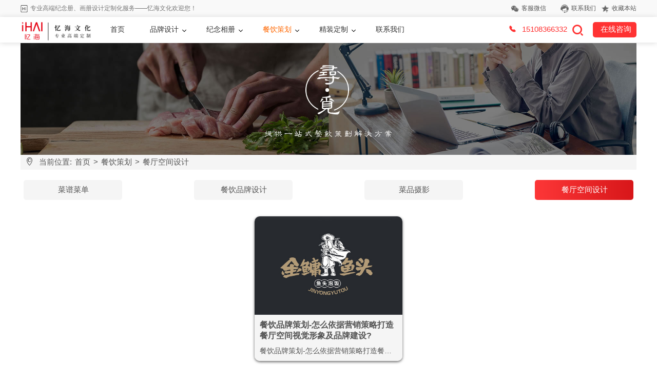

--- FILE ---
content_type: text/html
request_url: https://www.yihaii.com/canting/
body_size: 4529
content:
<!DOCTYPE html>
<html lang="zh-cn">

<head>
    <title>餐饮品牌策划-怎么依据营销策略打造餐厅空间视觉形象及品牌建设?-昆明餐饮VI设计公司</title>
    <meta name="description" content="在我们熟知的餐饮做法中,日积月累的潜在影响,当我们听到某种菜品时,很容易会想到一个地方,比如火锅之于川渝,豆捞之于澳门,烩面之于河南除了菜系特色,或许这也是一种地.">
    <meta name="keywords" content="餐饮vi设计,餐饮品牌策划">
    <meta charset="UTF-8">
    <meta name="viewport" content="width=device-width, initial-scale=1.0">
    <link rel="stylesheet" href="https://www.yihaii.com/skin/css/base.css">
    <link rel="stylesheet" href="https://www.yihaii.com/skin/css/list.css">
    <link rel="stylesheet" href="https://www.yihaii.com/skin/css/m.css">
    <link rel="stylesheet" type="text/css" href="https://www.yihaii.com/skin/fonts/iconfont.css" />
    <script src="https://www.yihaii.com/skin/js/jquery-3.5.1.min.js"></script>
</head>

<body>
    <h1 style="display: none;">餐饮品牌策划-怎么依据营销策略打造餐厅空间视觉形象及品牌建设?-昆明餐饮VI设计公司</h1>
    <div class="header_top">
    <div class="main">
        <div class="header_top_title f-l">
            <h6>专业高端纪念册、画册设计定制化服务——忆海文化欢迎您！</h6>
        </div>
        <div class="header_top_right f-r">
            <ul>
                <li class="weixin"><a href="javascript:">客服微信</a>
                    <div class="weixin_img"> <img src="https://www.yihaii.com/skin/images/weixin.jpg"
                            alt="忆海文化微信客服"></div>
                </li>
                <li class="kefu"><a href="https://www.yihaii.com/lianxiwomen/"
                        target="_blank">联系我们</a></li>
                <li class="shoucang"><a href="javascript:" onclick="addFavorite()">收藏本站</a></li>
            </ul>
        </div>
        <div class="clear"></div>
    </div>
</div>
<div class="clear"></div>
<header class="head">
    <div class="main">
        <a href="https://www.yihaii.com" class="logo f-l">
            <img src="https://www.yihaii.com/skin/images/logo.png" alt="公司企业宣传画册设计印刷-毕业聚会纪念相册制作-忆海文化">
        </a>
        <nav>
            <ul class="f-l" id="starlist">
                                <li><a href="https://www.yihaii.com">首页</a></li>
                                <li class="menu"><a href="https://www.yihaii.com/pingpaisheji/" class="">品牌设计</a>
                                        <ul class="sub">
                        <div class="sub-list main">
                                                        <li><a href="https://www.yihaii.com/xuanchuanhuace/">
                                    <img src="/style/images/nicon_hx.jpg" alt="画册+宣传册">
                                    <p>画册+宣传册</p>
                                </a></li>
                                                        <li><a href="https://www.yihaii.com/hardcoverbrochure/">
                                    <img src="/style/images/nicon_jzxc.jpg" alt="精装宣传册">
                                    <p>精装宣传册</p>
                                </a></li>
                                                        <li><a href="https://www.yihaii.com/vi/">
                                    <img src="/style/images/nicon_vl.jpg" alt="VI+LOGO">
                                    <p>VI+LOGO</p>
                                </a></li>
                                                        <li><a href="https://www.yihaii.com/qikanzazhi/">
                                    <img src="/style/images/nicon_qk.jpg" alt="期刊杂志">
                                    <p>期刊杂志</p>
                                </a></li>
                                                        <li><a href="https://www.yihaii.com/baozhuang/">
                                    <img src="/style/images/nicon_bz.jpg" alt="包装设计">
                                    <p>包装设计</p>
                                </a></li>
                                                        <li><a href="https://www.yihaii.com/wuliao/">
                                    <img src="/style/images/nicon_xc.jpg" alt="宣传物料">
                                    <p>宣传物料</p>
                                </a></li>
                                                    </div>
                    </ul>
                    <span></span>
                                    </li>
                                <li class="menu"><a href="https://www.yihaii.com/jiniance/" class="">纪念相册</a>
                                        <ul class="sub">
                        <div class="sub-list main">
                                                        <li><a href="https://www.yihaii.com/qiyejiniance/">
                                    <img src="/style/images/nicon_qy.jpg" alt="企业纪念册">
                                    <p>企业纪念册</p>
                                </a></li>
                                                        <li><a href="https://www.yihaii.com/juhuijiniance/">
                                    <img src="/style/images/nicon_jh.jpg" alt="聚会纪念册">
                                    <p>聚会纪念册</p>
                                </a></li>
                                                        <li><a href="https://www.yihaii.com/biyejiniance/">
                                    <img src="/style/images/nicon_by.jpg" alt="毕业纪念册">
                                    <p>毕业纪念册</p>
                                </a></li>
                                                        <li><a href="https://www.yihaii.com/gongzuojininace/">
                                    <img src="/style/images/nicon_gz.jpg" alt="工作|退休相册">
                                    <p>工作|退休相册</p>
                                </a></li>
                                                        <li><a href="https://www.yihaii.com/qitahuace/">
                                    <img src="/style/images/nicon_j t.jpg" alt="个人相册">
                                    <p>个人相册</p>
                                </a></li>
                                                    </div>
                    </ul>
                    <span></span>
                                    </li>
                                <li class="menu"><a href="https://www.yihaii.com/canying/" class="active">餐饮策划</a>
                                        <ul class="sub">
                        <div class="sub-list main">
                                                        <li><a href="https://www.yihaii.com/caipucaidan/">
                                    <img src="/style/images/nicon_cp.jpg" alt="菜谱菜单">
                                    <p>菜谱菜单</p>
                                </a></li>
                                                        <li><a href="https://www.yihaii.com/canyingpingpai/">
                                    <img src="/style/images/nicon_cy.jpg" alt="餐饮品牌设计">
                                    <p>餐饮品牌设计</p>
                                </a></li>
                                                        <li><a href="https://www.yihaii.com/caipinsheying/">
                                    <img src="/style/images/nicon_cpu.jpg" alt="菜品摄影">
                                    <p>菜品摄影</p>
                                </a></li>
                                                        <li><a href="https://www.yihaii.com/canting/">
                                    <img src="/style/images/nicon_ct.jpg" alt="餐厅空间设计">
                                    <p>餐厅空间设计</p>
                                </a></li>
                                                    </div>
                    </ul>
                    <span></span>
                                    </li>
                                <li class="menu"><a href="https://www.yihaii.com/jingzhuangdingzhi/" class="">精装定制</a>
                                        <ul class="sub">
                        <div class="sub-list main">
                                                        <li><a href="https://www.yihaii.com/jiapu/">
                                    <img src="/style/images/nicon_jp.jpg" alt="家谱族谱">
                                    <p>家谱族谱</p>
                                </a></li>
                                                        <li><a href="https://www.yihaii.com/jiyouce/">
                                    <img src="/style/images/nicon_yc.jpg" alt="纪念邮册">
                                    <p>纪念邮册</p>
                                </a></li>
                                                        <li><a href="https://www.yihaii.com/jingzhuangkashu/">
                                    <img src="/style/images/nicon_gp.jpg" alt="光盘盒">
                                    <p>光盘盒</p>
                                </a></li>
                                                        <li><a href="https://www.yihaii.com/loushu/">
                                    <img src="/style/images/nicon_ls.jpg" alt="高端楼书">
                                    <p>高端楼书</p>
                                </a></li>
                                                        <li><a href="https://www.yihaii.com/shagnwudingzhi/">
                                    <img src="/style/images/nicon_sw.jpg" alt="商务定制">
                                    <p>商务定制</p>
                                </a></li>
                                                    </div>
                    </ul>
                    <span></span>
                                    </li>
                                <li>
                    <a href="https://www.yihaii.com/lianxiwomen/">联系我们</a>
                </li>
                            </ul>
        </nav>
        <div class="contact f-r">
            <div class="tel"><i class="iconfont icon-telephone"></i>15108366332</div>
            <a href="javascript:" class="search-but iconfont icon-sousuo" title="搜索"></a>
            <a rel="nofollow" target="_blank" href="https://work.weixin.qq.com/kfid/kfc5c977fa4795edf98" class="hbut">在线咨询</a>
            <div class="head-search">
                                <div class="main">
                    <a href="javascript:" class="search-gb iconfont icon-guanbi" title="关闭"></a>
                    <form method="get" action="/index.php?m=home&c=Search&a=lists">
                        <input type="hidden" name="m" value="home" /><input type="hidden" name="c" value="Search" /><input type="hidden" name="a" value="lists" /><input type="hidden" name="method" value="1" />                        <div class="navbar-search">
                            <input type="text" name="keywords" autocomplete="off" placeholder="请输入关键字"
                                class="navbar-search-input">
                            <input type="submit" value="搜索" class="">
                        </div>
                        <p><b>热门搜索:</b>
                            <a href="https://www.yihaii.com/qiyejiniance/">企业纪念册制作</a> <a href="https://www.yihaii.com/gongzuojininace/">领导退休相册定制</a> <a href="https://www.yihaii.com/xuanchuanhuace/">企业宣传画册设计</a>                             <a href="/index.php?m=home&c=Search&a=lists&method=1&keywords=聚会相册">聚会相册</a>
                            <a href="/index.php?m=home&c=Search&a=lists&method=1&keywords=家谱族谱">家谱族谱</a>
                        </p>
                    </form>
                </div>
                            </div>
        </div>
        <h2 id="mnavh" class="open"><span class="navicon"></span></h2>
    </div>
</header>
    <div class="list-banner">
        <div class="main">
            <img src="/style/images/colbanner/canyin.jpg" alt="餐饮品牌策划-怎么依据营销策略打造餐厅空间视觉形象及品牌建设?-昆明餐饮VI设计公司" class="list-bannerpc">
            <img src="/style/images/colbanner/list_canyinm.jpg"
                alt="餐饮品牌策划-怎么依据营销策略打造餐厅空间视觉形象及品牌建设?-昆明餐饮VI设计公司" class="list-bannerm">
        </div>
    </div>
    <div class="bread main">
        <i class="iconfont icon-weizhi"></i>当前位置:
         <a href='https://www.yihaii.com/' class=' '>首页</a> &gt; <a href='https://www.yihaii.com/canying/' class=' '>餐饮策划</a> &gt; <a href='https://www.yihaii.com/canting/'>餐厅空间设计</a>    </div>
    <div class="list-nav">
        <ul class="main">
                        <li class=""><a href="https://www.yihaii.com/caipucaidan/" target="_self"
                    class="list-navc">菜谱菜单</a></li>
                        <li class=""><a href="https://www.yihaii.com/canyingpingpai/" target="_self"
                    class="list-navc">餐饮品牌设计</a></li>
                        <li class=""><a href="https://www.yihaii.com/caipinsheying/" target="_self"
                    class="list-navc">菜品摄影</a></li>
                        <li class="active"><a href="https://www.yihaii.com/canting/" target="_self"
                    class="list-navc">餐厅空间设计</a></li>
                    </ul>
    </div>
    <div class="clear"></div>
    <div class="column top">
        <div class="main">
            <ul class="content">
                                <li>
                    <a href="https://www.yihaii.com/canting/534.html">
                        <i><img src="https://www.yihaii.com/uploads/allimg/vi/18.jpg" alt="餐饮品牌策划-怎么依据营销策略打造餐厅空间视"></i>
                    </a>
                    <div class="text p-bg">
                        <a href="https://www.yihaii.com/canting/534.html">
                            <p>餐饮品牌策划-怎么依据营销策略打造餐厅空间视觉形象及品牌建设?</p>
                        </a>
                        <a href="https://www.yihaii.com/canting/534.html">
                            <h2>餐饮品牌策划-怎么依据营销策略打造餐厅空间视</h2>
                        </a>
                    </div>
                </li>
                            </ul>
        </div>
    </div>
    <div class="pagelist main">
         共<strong>1</strong>页 <strong>1</strong>条    </div>
    <footer>
    <div class="f-service">
        <ul class="main">
            <li>
                <i class="iconfont icon-kefu"></i>
                <p>专人客服</p>
            </li>
            <li>
                <i class="iconfont icon-sheji"></i>
                <p>切图文案策划</p>
            </li>
            <li>
                <i class="iconfont icon-shejishijianzhushi"></i>
                <p>一对一针对性设计</p>
            </li>
            <li>
                <i class="iconfont icon-zhuangdingmdpi"></i>
                <p>多种装订方式装订</p>
            </li>
            <li>
                <i class="iconfont icon-shunfengbaoyou"></i>
                <p>全国包邮</p>
            </li>
        </ul>
    </div>
    <div class="f-container">
        <ul class="f-content main">
            <li class="f-nav w7">
                                <dl>
                    <dt><a href="https://www.yihaii.com/pingpaisheji/">品牌设计</a></dt>
                                        <dd>
                                                <a href="https://www.yihaii.com/xuanchuanhuace/">画册+宣传册</a>
                                                <a href="https://www.yihaii.com/hardcoverbrochure/">精装宣传册</a>
                                                <a href="https://www.yihaii.com/vi/">VI+LOGO</a>
                                                <a href="https://www.yihaii.com/qikanzazhi/">期刊杂志</a>
                                                <a href="https://www.yihaii.com/baozhuang/">包装设计</a>
                                            </dd>
                                    </dl>
                                <dl>
                    <dt><a href="https://www.yihaii.com/jiniance/">纪念相册</a></dt>
                                        <dd>
                                                <a href="https://www.yihaii.com/qiyejiniance/">企业纪念册</a>
                                                <a href="https://www.yihaii.com/juhuijiniance/">聚会纪念册</a>
                                                <a href="https://www.yihaii.com/biyejiniance/">毕业纪念册</a>
                                                <a href="https://www.yihaii.com/gongzuojininace/">工作|退休相册</a>
                                                <a href="https://www.yihaii.com/qitahuace/">个人相册</a>
                                            </dd>
                                    </dl>
                                <dl>
                    <dt><a href="https://www.yihaii.com/canying/">餐饮策划</a></dt>
                                        <dd>
                                                <a href="https://www.yihaii.com/caipucaidan/">菜谱菜单</a>
                                                <a href="https://www.yihaii.com/canyingpingpai/">餐饮品牌设计</a>
                                                <a href="https://www.yihaii.com/caipinsheying/">菜品摄影</a>
                                                <a href="https://www.yihaii.com/canting/">餐厅空间设计</a>
                                            </dd>
                                    </dl>
                                <dl>
                    <dt><a href="https://www.yihaii.com/jingzhuangdingzhi/">精装定制</a></dt>
                                        <dd>
                                                <a href="https://www.yihaii.com/jiapu/">家谱族谱</a>
                                                <a href="https://www.yihaii.com/jiyouce/">纪念邮册</a>
                                                <a href="https://www.yihaii.com/jingzhuangkashu/">光盘盒</a>
                                                <a href="https://www.yihaii.com/loushu/">高端楼书</a>
                                                <a href="https://www.yihaii.com/shagnwudingzhi/">商务定制</a>
                                            </dd>
                                    </dl>
                            </li>
            <li class="f-contact w2">
                <div class="contact-info">
                    <p><i class="iconfont icon-dianhua-yuankuang"></i><span>15108366332</span></p>
                    <p><i class="iconfont icon-QQ-circle-fill"></i><span>936618097</span></p>
                </div>
                <div class="clear"></div>
                <a rel="nofollow" href="https://work.weixin.qq.com/kfid/kfc5c977fa4795edf98" class="lianxi">在线联系</a>
            </li>
            <li class="f-weixin w1">
                <img src="https://www.yihaii.com/skin/images/weixin.jpg" alt="忆海文化纪念册相册制作公司客服微信">
                <div class="clear"></div>
                <p>微信客服</p>
            </li>
        </ul>
        <div class="site-info main" style="border: 0;">
            <p>
                                <a href="https://www.yihaii.com/yihaizixun/" target="_blank"><span>忆海资讯</span></a>
                                <a href="https://www.yihaii.com/news_gongsi/" title="企业纪念册" target="_blank">
                    <span>企业纪念册</span>
                </a>
                                <a href="https://www.yihaii.com/newsleader/" title="工作退休相册" target="_blank">
                    <span>工作退休相册</span>
                </a>
                                <a href="https://www.yihaii.com/news_huace/" title="画册宣传册" target="_blank">
                    <span>画册宣传册</span>
                </a>
                                <a href="https://www.yihaii.com/news_juhui/" title="战友同学聚会纪念册" target="_blank">
                    <span>战友同学聚会纪念册</span>
                </a>
                                <a href="https://www.yihaii.com/news_biye/" title="毕业纪念册" target="_blank">
                    <span>毕业纪念册</span>
                </a>
                                <a href="https://www.yihaii.com/news_jiapu/" title="家谱族谱" target="_blank">
                    <span>家谱族谱</span>
                </a>
                                <a href="https://www.yihaii.com/news_geren/" title="个人家庭相册" target="_blank">
                    <span>个人家庭相册</span>
                </a>
                            </p>
        </div>
        <div class="site-info main">
            <p>
                <a href="https://www.yihaii.com"><span>首页</span></a>
                                <a href="https://www.yihaii.com/lianxiwomen/" target="_blank"><span>联系我们</span></a>
                                <a href="https://www.yihaii.com/sitemap.xml" target="_blank"><span>站点地图</span></a>
                <a href="https://www.yihaii.com/sitemap.html" target="_blank"><span>网站地图</span></a>
                <a rel="nofollow" href="https://beian.miit.gov.cn/" target="_blank"><span>滇ICP备15007489号</span></a>
                <span>Copyright © 2010-2024 昆明忆海文化产业有限公司 版权所有</span>
                <span class="none">云南省昆明市五华区茭菱路1299号环球时代9楼907室</span>
            </p>
        </div>
    </div>
    <div class="part-title" id="zxkefu">
        <div class="box">
            <div class="sub-tit1">忆海文化</div>
            <div class="sub-tit2">一站式定制服务</div>
            <div class="btxt">
                <div class="line"></div>
                <div class="tit">1V1免费咨询</div>
                <div class="line"></div>
            </div>
            <a target="_blank" rel="nofollow" href="https://work.weixin.qq.com/kfid/kfc5c977fa4795edf98">
                <div class="submit-input-z qr_z">在线联系</div>
            </a>
            <div class="weixin"></div>
            <div class="tel"></div>
            <a target="_blank" rel="nofollow" href="javascript:" title="936618097">
                <div class="qq"></div>
            </a>
            <a href="javascript:" id="top">
                <div class="yb_top"></div>
            </a>
        </div>
    </div>
</footer>
<!-- BAIDU 
<script>
var _hmt = _hmt || [];
(function() {
  var hm = document.createElement("script");
  hm.src = "https://hm.baidu.com/hm.js?90ae2704c9f5199f380610b183e9dfeb";
  var s = document.getElementsByTagName("script")[0]; 
  s.parentNode.insertBefore(hm, s);
})();
</script>
-->

    <script src="https://www.yihaii.com/skin/js/communal.js"></script>
</body>

</html>

--- FILE ---
content_type: text/css
request_url: https://www.yihaii.com/skin/css/base.css
body_size: 3638
content:
* {
    padding: 0;
    margin: 0;
}
body,h1,h2,h3,h4,h5,h6,hr,p,blockquote,dl,dt,dd,ul,ol,li,pre,form,fieldset,legend,button,input,textarea,th,td {
    margin: 0;
    padding: 0;
}
body,button,input,select,textarea {font: 14px/1.5tahoma, arial, \5b8b\4f53;
}
body {color: #555555; font: 15px "Microsoft YaHei", Arial, Helvetica, sans-serif;}
h1,h2,h3,h4,h5,h6 {
    font-size: 100%;
}
address,cite,dfn,em,var {
    font-style: normal;
}
code,kbd,pre,samp {
    font-family: couriernew, courier, monospace;
}
small {
    font-size: 12px;
}
ul,ol,li{
    list-style: none;
}
a {
    text-decoration: none;
    color: #555555;
}
a:hover {
color: #ff6700;
text-decoration: none;
}
sup {
vertical-align: text-top;
}
sub {
vertical-align: text-bottom;
}
legend {
color: #000;
}
fieldset,img {
border: 0;
}
button,input,select,textarea {
font-size: 100%;
border: 0;
outline:none;
}
button{
cursor:pointer;
}
table {
border-collapse: collapse;
border-spacing: 0;
}
/* 公共 */
.main {
    width: 1400px;
    margin: 0 auto;
}
.clear {
    clear: both;
}
.f-l {
    float: left;
}
.f-r {
    float: right;
}
.float-l{
    float: left;
}
.float-r{
    float: right;
}
/* head-top */
.header_top {
    height: 33px;
    line-height: 33px;
    background: #f9f9f9;
}
.header_top_title h6 {
    font-weight: normal;
    font-size: 12px;
    color: #777;
    background: url(../images/hi.png) left no-repeat;
    padding-left: 19px;
}
.header_top_right ul:after {
    display: block;
    content: "";
    clear: both;
}
.header_top_right li {
    margin-left: 10px;
    float: left;
    padding-left: 21px;
    background-size: 16px;
    background-repeat: no-repeat;
    background-position: left center;
}
.header_top_right li.weixin {
    background-image: url(../images/weixinico.png);
}
.header_top_right li.kefu {
    background-image: url(../images/kefu.png);
}
.header_top_right li.shoucang {
    background-image: url(../images/shoucang.png);
}
.header_top_right li.shoucang a {
    background: none;
    padding-right: 0px;
}
.header_top_right li a {
    display: block;
    font-size: 12px;
    background: url(../images/down.png) no-repeat right center;
    background-size: 12px;
    padding-right: 18px;
}
.header_top_right li.kefu a {
    background: none;
    padding-right: 0px;
}
.header_top_right li.weixin {
    position: relative;
}
.header_top_right li.weixin .weixin_img {
    width: 70px;
    height: 70px;
    position: absolute;
    top: 34px;
    left: 0px;
    z-index: 9;
    display: none;
    background: #fff;
    box-shadow: 0 0 5px #888;
}
.header_top_right li.weixin .weixin_img p {
    font-size: 12px;
    text-align: center;
}
.header_top_right li.weixin:hover .weixin_img {
    display: block;
}
.header_top_right li.weixin .weixin_img img {
    width: 100%;
}
/* head */
.head {
    position: relative;
    height: 50px;
    background: #fff;
    box-shadow: 0 1px 10px rgb(0 0 0 / 14%);
}
.head-fixed {
    background: #fff;
    position: fixed;
    z-index: 99;
    width: 100%;
    top: 0;
}
.head a.logo {
    display: block;
    width: 150px;
    margin-top: 5px;
}
.head a.logo img {
    width: 100%;
}
/*nav*/
nav {
    position: relative;
}
#starlist .active a {
    color: #fff;
}
#starlist li {
    position: relative;
    display: inline-block;
    font-size: 14px;
    text-align: center;
    margin-left: 5px;
}
#starlist li::before {
    content: "";
    width: 0;
    height: 4px;
    background: #ff6700;
    position: absolute;
    bottom: 0px;
    left: 50%;
    transition: all 0.8s;
}
#starlist li:hover::before {
    left: 0;
    width: 100%;
}
#starlist li .sub li::before {
    display: none;
}
#starlist li a {
    display: block;
    color: #333;
    padding: 16px 20px;
}
#starlist li.menu a {
    padding: 16px 25px 16px 20px;
}
#starlist li a.active {
    color: #ff6700;
}
#starlist li a:hover,
#starlist #selected,
.selected > a,
#starlist li:hover {
    color: #fff;
}
#starlist li:hover a {
    color: #ff6700;
}
#starlist li:hover #starlist ul.sub li a:hover {
    text-decoration: none;
    color: #333;
}
#starlist ul .active {
    color: #191a20;
}
#starlist ul.sub {
    position: fixed;
    background: #fff;
    border-radius: 0 0 5px 5px;
    overflow: hidden;
    z-index: 9;
    width: 100%;
    line-height: 35px;
    opacity: 0;
    transition: all 0.5s;
    box-shadow: 0px 5px 9px 1px rgba(144, 161, 180, 0.2);
}
#starlist ul.sub2{
    position: absolute;
}
#starlist ul.sub li {
    font-size: 15px;
    transition: all 0.5s;
    margin-left: 0;
    padding: 10px;
}
#starlist ul.sub li svg {
    left: 5px;
}
#starlist ul.sub li a {
    padding: 0;
    display: none;
    width: 100%;
    text-align: center;
    color: #333;
}
#starlist ul.sub li a:hover {
    color: #ff6700;
}
#starlist ul.sub li:last-child a {
    border: none;
}
#starlist li:hover ul.sub {
    opacity: 1;
    top: 83px;
    left: 0;
}
.head-fixed #starlist li:hover ul.sub{
    top:50px;
    border-top: 1px solid #ff6700;
}
#starlist li:hover ul.sub li a {
    display: block;
}
#starlist li:hover ul.sub:after,
#starlist ul.sub li:after,
#starlist ul.sub li a:after {
    display: none;
}
.sub-list{
    display: flex;
    flex-direction: row;
    flex-wrap: nowrap;
    justify-content: flex-start;
}
.menu:after {
    content: "";
    position: absolute;
    right: 10px;
    top: 46%;
    background: url(../images/jt.png) no-repeat;
    width: 8px;
    height: 8px;
    background-size: 8px;
    transition: all 0.5s ease;
}
.menu:hover:after {
    transform: rotate(180deg);
}
#mnavh { display: none; width: 40px; height: 40px; text-align: center; }
.navicon {
    display: block;
    position: relative;
    width: 27px;
    height: 2px;
    background-color: #ff6700;
    margin-top: 20px;
    float: left;
}
.navicon:before,
.navicon:after {
    content: "";
    display: block;
    width: 27px;
    height: 2px;
    position: absolute;
    background: #ff6700;
    -webkit-transition-property: margin, -webkit-transform;
    transition-property: margin, -webkit-transform;
    transition-property: margin, transform;
    transition-property: margin, transform, -webkit-transform;
    -webkit-transition-duration: 300ms;
    transition-duration: 300ms;
}
.navicon:before {
    margin-top: -8px;
}
.navicon:after {
    margin-top: 8px;
}
.open .navicon {
    background: none;
}
.open .navicon:before {
    margin-top: 0;
    -webkit-transform: rotate(45deg);
    transform: rotate(45deg);
}
.open .navicon:after {
    margin-top: 0;
    -webkit-transform: rotate(-45deg);
    transform: rotate(-45deg);
}
.open .navicon:before,
.open .navicon:after {
    content: "";
    display: block;
    width: 28px;
    height: 2px;
    position: absolute;
    background: #727171;
}
.head .contact .search-but{
    display: block;
    width: 30px;
    height: 30px;
    margin: 10px 5px 0 5px;
    font-size: 32px;
    color: #f33;
}
.head .contact {
    display: flex;
    flex-direction: row;
    flex-wrap: nowrap;
    position: relative;
}
.head-search{
    display: none;
    position: fixed;
    top: 84px;
    z-index: 9;
    width: 100%;
    left: 0;
    background: rgba(0, 2, 2, 0.75);
}
.head-search .main{
    position: relative;
}
.head-search .search-gb{
    position: absolute;
    top: 5px;
    right: 50px;
    display: block;
    width: 30px;
    height: 30px;
    font-size: 32px;
    color: #ff5700;
}
.head-fixed .head-search{
    top: 50px;
}
.head-search form{
    text-align: center;
    padding: 20px 0;
}
.head-search form .navbar-search{
    border-radius: 5px;
    width: 350px;
    margin: 0 auto;
    display: flex;
    justify-content: space-between;
    background: #fff;
}
.navbar-search input{
    padding: 5px 0;
    background: 0;
    border: 0;
}
.navbar-search input[type="text"] {
    height: 30px;
    margin-left: 10px;
}
.navbar-search input[type="submit"]{
    background: #ff6700;
    color: #fff;
    padding: 0 15px;
    border-radius: 0 5px 5px 0;
    cursor:pointer;
}
.navbar-search input[type="submit"]:hover{
    background: #f33;
    cursor:pointer;
}
.head-search form p {
    color: #fff;
    margin-top: 10px;
}
.head-search form p a{
    color:#d5d5d5;
    margin: 0 5px;
}
.head-search form p a:hover{
    color: #ff6700;
}
.head .contact .tel {
    color: #f33;
    margin-top: 15px;
}
.head .contact i {
    margin-right: 10px;
}
.head .contact .hbut {
    display: block;
    padding: 5px 10px 5px 15px;
    background: #f33;
    border-radius: 5px;
    text-align: center;
    margin-top: 10px;
    margin-left: 10px;
    color: #fff;
}
.head .contact .hbut:hover {
    background: #ff6700;
}
/* footer */
.f-service{
    padding: 10px 0;
}
.f-service ul{
    display: flex;
    justify-content: space-around;
}
.f-service ul li{
    width: 16%;
    text-align: center;
}
.f-service ul li i{
    font-size: 32px;
    line-height: 48px;
    width: 48px;
    height: 48px;
}
.f-service ul li:hover{cursor: pointer;}
.f-service ul li:hover i {color: #ff6700;}
.f-container{
    border-top: 2px solid #ff6700;
    background: #373d41;
}
.f-content{
    padding: 10px 0;
    display: flex;
    justify-content: space-between;
    overflow: hidden;
}
.f-content .w7{width: 60%;}
.f-content .w2{width: 20%;}
.f-content .w1{width: 120px;}
.f-nav dl a{color:#d7d8d9}
.f-nav dl a:hover{color:#ff6700}
.f-nav {
    display: flex;
    flex-direction: row;
    justify-content: space-between;
    flex-wrap: nowrap;
}
.f-nav dl dt, .f-nav dl dd, .f-nav dl dt a, .f-nav dl dd a{
    float: left;
    display: block;
    width: 100%;
}
.f-nav dl{
    padding-right: 20px;
}
.f-nav dl dt{
    margin-bottom: 15px;
    font-size: 16px;
    font-weight: normal;
}
.f-nav dl dd{
    border-right: 1px solid #4b5054;
}
.f-nav dl dd a{
    margin-bottom: 6px;
    font-size: 12px;
}
.f-contact{
    position: relative;
}
.f-contact .contact-info{
    width: auto;
    padding: 5px 20%;
    overflow: hidden;
    display: flex;
    flex-direction: column;
}
.f-contact p{
    padding-top: 5px;
    font: 20px/36px Arial;
    color: #9b9ea0;
}
.f-contact p i{
    font-size: 30px;
    line-height: 25px;
    margin-right: 10px;
}
.f-contact p span{
    line-height: 36px;
}
.f-contact p i.icon-dianhua-yuankuang{
    color: #ff6700;
}
.f-contact p i.icon-QQ-circle-fill{
    color:#2da6f6;
}
.f-contact a.lianxi {
    display: block;
    width: 120px;
    height: 30px;
    text-align: center;
    line-height: 30px;
    color: #fff;
    margin:5px auto;
    border:1px #ff7310 solid;
    border-radius: 5px;
}
.f-contact a.lianxi:hover {
    background: #ff7310;
}
.f-weixin{
    margin: auto 0;
    color: #d7d8d9;
}
.f-weixin img{
    width: 120px;
    height: 120px;
    float: right;
}
.f-weixin p{
    margin-top: 5px;
    text-align: center;
}
.site-info{
    padding: 5px 0;
    border-top: 1px solid #4b5054;
    text-align: center;
}
.site-info p{
    font-size: 12px;
    color: #666;
}
.site-info a{
    color: #d7d8d9;
}
.site-info span {
    margin: 0 5px;
    padding-right: 10px;
    border-right: 1px solid #4b5054;
}
.site-info span.dnone{border-right: 0;}
/* 底部手机样式 */
.phone-d{display: none;}
/* 客服 */
.part-title {
  position: fixed;
  display: none;
  top: 35%;
  right: 1%;
  z-index: 99;
  width: 160px;
  height: 400px;
}
.part-title .box {
  width: 100%;
  height: 100%;
  background: #fff;
  border-radius: 10px;
  text-align: center;
  padding: 10px;
  box-sizing: border-box;
  box-shadow: 0px 0px 12px 0px rgba(79, 79, 79, 0.3);
}
.part-title .box .weixin {
  height: 100px;
  width: 100px;
  overflow: hidden;
  margin: 0 auto;
  background: url(../images/weixin.jpg);
  background-size: 100%;
}
.part-title .box .tel {
  width: 100%;
  height: 50px;
  margin-top: 10px;
  background: url(../images/kf-tel.jpg) no-repeat;
  background-size: 100%;
  overflow: hidden;
}
.part-title .box .qq {
  width: 100%;
  height: 30px;
  margin-top: 10px;
  background: url(../images/kf-qq.jpg) no-repeat;
  background-size: 100%;
  overflow: hidden;
}
.part-title .box .yb_top {
  width: 100%;
  height: 100px;
  background: url(../images/kf-ding.jpg) no-repeat;
  background-size: 100%;
}
.part-title .sub-tit1 {
  font-size: 16px;
  color: #3c3c3c;
}
.part-title .sub-tit2 {
  font-size: 16px;
  color: #3c3c3c;
  padding-bottom: 14px;
  border-bottom: 1px solid #f0f0f0;
}
.part-title .btxt {
  display: flex;
  justify-content: center;
  align-items: center;
  margin-top: 6px;
  margin-bottom: 6px;
}
.part-title .btxt .tit {
  font-size: 22px;
  line-height: 26px;
  font-weight: bold;
  color: #565656;
  margin: 0 12px;
}
.part-title .input_box {
  background: #e9e9e9;
  width: 100%;
  height: 28px;
  line-height: 28px;
  border-radius: 10px;
  margin-top: 5px;
}
.part-title .input_box p {
  width: 30%;
  float: left;
  font-size: 14px;
  text-align: center;
  color: #323232;
}
.part-title .input_box input {
  color: #323232;
  float: left;
  width: 90%;
  border: none;
  background: none;
  font-size: 12px;
  padding: 0;
  height: 28px;
  line-height: 28px;
  margin: 0 5%;
  text-align: center;
}
.part-title .qr_z {
  color: #fff;
  height: 30px;
  line-height: 30px;
  width: 100%;
  border: none;
  text-align: center;
  font-size: 16px;
  background: -moz-linear-gradient(to right, #fc3637 0%, #d71619 100%);
  background: -webkit-linear-gradient(to right, #fc3637 0%, #d71619 100%);
  background: -o-linear-gradient(to right, #fc3637 0%, #d71619 100%);
  background: -ms-linear-gradient(to right, #fc3637 0%, #d71619 100%);
  background: linear-gradient(to right, #fc3637 0%, #d71619 100%);
  border-radius: 10px;
  margin-top: 5px;
  cursor: pointer;
}
.part-title .btxt {
  display: flex;
  justify-content: center;
  align-items: center;
  margin-top: 6px;
}
.part-title .btxt .tit {
  font-size: 16px;
  line-height: 26px;
  font-weight: bold;
  color: #565656;
  margin: 0 5px;
}
.part-title .btxt .tit_h1 {
  font-size: 16px;
  line-height: 14px;
  color: #646464;
  margin: 0 12px;
  height: 16px;
  display: flex;
  justify-content: center;
  align-items: center;
}
.part-title .btxt .tit_h1 .logo_p_span {
  width: 20px;
  color: #e41e24;
  display: inline-block;
  height: 22px;
  line-height: 22px;
  overflow: hidden;
  font-size: 18px;
  font-weight: bold;
  margin: 0 6px;
}


--- FILE ---
content_type: text/css
request_url: https://www.yihaii.com/skin/css/list.css
body_size: 4107
content:
/* 全局修改 */
.f-service{background: #f5f5f5;}
/* list */
.list-banner{
    position: relative;
}
.list-banner img {
    display: block;
    width: 100%;
    height: 100%;
}
.list-banner img.list-bannerm{display: none;}
.bread{
    padding: 5px 0;
    background: #f5f5f5;
}
.bread i{font-size:0 10px; margin: 0 10px;}
.bread a {margin:0 2px;}
.list-nav{
    position: relative;
    margin: 20px 0;
}
.list-nav ul{
    display: flex;
    justify-content: space-between;
}
.list-nav ul li{
    width: 16%;
    margin: 0 0.5%;
    background: #f5f5f5;
    text-align: center;
    border-radius: 5px;
}
.list-nav ul li a{
    display: block;
    width: 100%;
    padding: 10px 0.5%;
}
.list-nav ul li:hover{
    background: linear-gradient(to right, #fc3637 0%, #d71619 100%);
}
.list-nav ul li:hover a{
    color: #fff;
}
.list-nav ul li.active{
    background: linear-gradient(to right, #fc3637 0%, #d71619 100%);
}
.list-nav ul li.active a{color: #fff;}
.list-nav ul li.menu{
    position: relative;
}
.list-nav ul li.menu:hover{
    border-radius: 0;
}
.list-nav ul li.menu:hover  .nav-sub{
    display: block;
}
.list-nav .nav-sub{
    position: absolute;
    top: 40px;
    left: 0;
    background: #222222;
    width: 100%;
    border-top: 1px solid #f53032;
    display: none;
    z-index: 1;
}
.list-nav .nav-sub a{
    color: #fff;
    margin: 5px 0;
    padding: 2px 0;
}
.list-nav .nav-sub a:hover{
    background: linear-gradient(to right, #fc3637 0%, #d71619 100%);
}
.list-nav .nav-sub a:first-child{
    margin-top: 10px;
}
.biye-d::before {
    content: '';
    width: 0;
    height: 0;
    border: 10px solid;
    position: absolute;
    left: 44%;
    border-color: #f53032 transparent transparent;
}
/*  */
.column{margin: 20px 0; overflow: hidden;}
.top{margin-top: 0;}
.column .box{background: #f5f5f5;}
.column .bg1{background: #5ab2cd;}
.column .bg2{background: #caa868;}
.column .bg3{background: #a4adad;}
.column .bg4{background: #bddba4;}
.column .bg5{background: #525551;}
.column-title{
    padding: 20px 0;
    color: #fff;
    text-align: center;
}
.column-title h2{
    margin-bottom: 10px;
    font-size: 24px;
}
/* list-content */
.content{
    display: flex;
    flex-direction: row;
    flex-wrap: wrap;
    justify-content: space-around;
}
.content li{
    width: 24%;
    margin: 1% 0;
    border-radius: 10px;
    box-shadow: 0 2px 5px rgb(0,0,0,0.6);
}
.content li i{
    display: block;
    border-radius: 10px 10px 0 0;
    overflow: hidden;
    max-height: 234px;
}
.content li i img{
    display: block;
    width: 100%;
    -webkit-transition: all 1.2s;
}
.content li i img:hover{
    transform: scale(1.1);
}
.content .text{
    background: #fff;
    padding: 10px;
    border-radius: 0 0 10px 10px ;
}
.content .p-bg{background: #f5f5f5;}
.content .text p{
    font-size: 16px;
    margin-bottom: 10px;
    font-weight: bold;
}
.content .text h2{
    font-size: 14px;
    font-weight: normal;
    overflow: hidden;
    white-space: nowrap;
    text-overflow: ellipsis;
}
.content li:hover{
    box-shadow: 0px 2px 3px 1px rgba(0, 0, 0, 0.1);
    transform: translateY(-5px);
    transition: all 220ms;
}
.content li:hover .text{
    background: #444;
    color:#fff;
}
.content li:hover a{color:#fff}
.content .but{text-align: center;}
.content .but a{
    width:150px;
    display: block;
    padding: 10px 15px;
    margin: 5px auto;
    color: #fff;
    background: #ff6700;
    border-radius: 5px;
}
/* column-news */
.column-news{
   padding: 20px 0;
    display: flex;
    justify-content: space-around;
}
.news-content{
    width: 32%;
    border: 1px solid #c9c9c9;
    border-radius: 10px;
}
.news-content i{
    display: block;
    width: 100%;
    position: relative;
    font-style: normal;
    border-radius:10px 10px 0 0;
    overflow: hidden;
}
.news-content i img{
    display: block;
    width: 100%;
}
.news-content i::before{
    content: "";
    width: 100%;
    height: 100%;
    position: absolute;
    top:0;
    left: 0;
    background: rgba(0,0,0,0.5);
}
.news-content i p{
    display: block;
    position: absolute;
    top:50%;
    left: 50%;
    transform: translate(-50%,-50%);
    text-align: center;
    color: #ffff;
    font-size: 18px;
}
.news-content ul{
    margin-top: 0;
    padding: 10px;
}
.news-content ul li{
    margin: 10px 0;
    overflow: hidden;
}
.news-content ul li a{
    display: block;
    float: left;
    width: 80%;
    white-space: nowrap;
    overflow: hidden;
    text-overflow: ellipsis;
}
.news-content ul li span{
    display: block;
    width: 20%;
    float: right;
    text-align: right;
}
.column-contact{
    margin: 20px auto;
	padding: 20px 0;
	background-image: url(../images/contact-bg.jpg);
	background-repeat: no-repeat;
	background-size: cover;
	background-attachment: fixed;
	background-position: center top;
	position: relative;
	border-radius:10px;
}
.column-contact .column-contact-s{
    position: relative;
    padding: 0 40px;
    z-index: 2;
}
.column-contact .column-contact-s h6{
    font-size: 24px;
    color: #fff;
}
.column-contact .column-contact-s p{
    font-size: 18px;
    color: #eee;
    line-height: 50px;
}
.column-contact .column-contact-s .btn {
	position: absolute;
	top: 50%;
	right: 120px;
	display: block;
	width: 200px;
	margin-top: -25px;
	border: 1px #fff solid;
	text-align: center;
	border-radius: 3px;
}
.column-contact .column-contact-s .btn a {
	display: block;
	height: 48px;
	line-height: 48px;
	font-size: 18px;
	color: #fff;
}
.column-contact .column-contact-s .btn-a {
	transition: 0.5s;
	position: relative;
}
.column-contact .column-contact-s .btn-a span {
	color: #fff;
	position: relative;
}
.column-contact .column-contact-s .btn-a em {
	position: absolute;
	top: 0;
	bottom: 0;
	left: 0;
	width: 0;
	background: #fff;
	transition: 0.5s;
}
.column-contact .btn-a:hover span {
	color: #333;
}
.column-contact .btn-a:hover em {
	width: 100%;
}
.column-contact .cover{
    position: absolute;
	top: 0;
	bottom: 0;
	left: 0;
	right: 0;
	background: rgba(0,0,0,0.5);
	z-index:1;
	border-radius:10px;
}
/* fenye */
.pagelist{
    display: flex;
    flex-wrap: wrap;
    margin-bottom: 20px;
}
.pagelist li{
    border: 1px solid #ff6700;
    margin: 0 10px;
    border-radius: 5px;
}
.pagelist li a{
    display: block;
    padding: 5px 15px;
}
.pagelist li.active{
    background: #ff6700;
   
}
.pagelist li.active a{
    color: #fff;
}
.pagelist span{ display: block; padding: 5px 15px;color: #fff;background: #ff6700;}
.pagelist li:hover{
    background: #ff6700;
}
.pagelist li:hover a{
    color: #fff;
}

/* 关于我们 */
.about {
    margin-bottom: 40px;
    border-radius: 5px;
}
.about .crumbs-nav{
	padding: 5px 0;
	background: #f5f5f5;
	font-size: 18px;
	border-radius: 5px;
}
.about .crumbs-nav i{
	font-size: 14px;
	margin-left: 10px;
}
.about .crumbs-nav a{
	margin-left: 10px;
}
.about .crumbs-nav a:hover{
	color: #ff6700;
}
.contactus {
    background: #f5f5f5;
	padding: 20px;
	overflow: hidden;
    margin-bottom: 40px;
}
.contact-title{
	width: 100%;
}
.contact-title  h2 {
	border-bottom:2px solid #ff6700;
	padding: 5px;
    width: 150px;
}
.info-c {
	width: 100%;
	float: left;
	margin: 5px 0;
}

.contactus .contact-info img {
	width: 100px;
	margin-left: 30px;
}
.contactus p  {
	font-size: 16px;
	color: #555;
	line-height: 30px;
	float: left;

}
.contactus  i {
	width: 30px;
	height: 30px;
	float: left;
	color: #ff6700;
	font-size: 24px;
	line-height: 30px;
	margin-right: 10px;
}
.contact-info{
	float: left;
	width: 50%;
	
}
.contact-form {
	float: left;
	width: 45%;
}
.contact-form input {
	border: 1px solid #E3E4E6;
    font-size: 16px;
   width: 100%;
    padding: 21px 30px;
    border-radius: 10px;
}
.contact-form textarea {
	border: 1px solid #E3E4E6;
    font-size: 16px;
   width: 100%;
    height: 100px;
    padding: 21px 30px;
    border-radius: 10px;
}
.contact-lyt {
	margin:20px 0;
}
.contact-form button {
	display: inline-block;
    background: #ff6700;
    color: #fff;
    width: 100px;
    height: 30px;
    font-size: 16px;
    text-transform: uppercase;
    border-radius: 40px;
    font-weight: 700;
    padding-left: 0px;
    line-height: 10px;
}
/*2212*/
.aboutus {
	margin:20px auto;
}
.aboutus p {
	color: #333;
	font-size: 14px;
	margin-bottom: 10px;
	line-height: 30px;
}
.aboutus h2 {
	color: #333;
	font-size: 16px;
	margin-bottom: 10px;
	font-weight: 700;
}
.aboutus img {
	width: 100%;
	margin-top: 10px;
}
/* news */
body.newsbg{background: #f5f5f5;}
.newsbg a{color:#666666}
.newsbg .bread{background: #fff;}
.newsbg .f-service{background: #fff;}
.news{
    position: relative;
    margin: 40px 0;
    overflow: hidden;
}
.news .box{
    float: left;
    width: 70%;
    background: #fff;
}
.news .sidebar{
    float: right;
    width: 28%;
}
.news .container{
    padding: 20px;
}
.news .snav{
    display: flex;
    padding-bottom: 10px;
    border-bottom: 1px solid #efefef;
}
.news .snav li{
    padding: 0 10px;
    font-size: 16px;
    border-right: 1px solid #efefef;
}
.news .snav li.active a{
    color: #ff6700;
}
.news .snav li:last-child{  border-right:0;}
.news .pagelist{margin-top: 20px;}
/* content */
.blogs_list { overflow: hidden; position: relative; transition: all .8s; background: #fff;padding: 20px 0; border-bottom: 1px solid #efefef; }
.blogs_list .blogs_list-img{display: block; width: 237px; height: 158px; background: #ccc; overflow: hidden; float: left; margin-right: 20px; border-radius: 3px;position: relative;}
.blogs_list .blogs_list-img .column-span{display: block; position: absolute; top: 0; left: 0; z-index: 9; font-style: normal; padding: 3px 5px; background: rgba(18,182,221,.8); font-size: 14px; border-radius: 3px; } 
.blogs_list .blogs_list-img .column-span:hover{background: #ff860e;}
.blogs_list .blogs_list-img .column-span a{color: #fff; display: block;padding: 2px 4px;}
.blogs_list .blogs_list-img img{ width: 100%; min-height: 100%; transition: all .6s; }
.blogs_list i { display: block; width: 237px; height: 158px; background: #ccc; overflow: hidden; float: left; margin-right: 20px; border-radius: 3px; }
.blogs_list i img { width: 100%; min-height: 100%; transition: all .6s; }
.blogs_list h2 { overflow: hidden; white-space: nowrap; text-overflow: ellipsis; margin: 10px 0; line-height: 28px; font-size: 20px; }
.blogs_list h2 b{ color: #f33;}
.blogs_list p { color: #808595; font-size: 14px; line-height: 24px; word-break: break-all; overflow: hidden; text-overflow: ellipsis; -webkit-box-orient: vertical; display: -webkit-box; -webkit-line-clamp: 2; }
.blogs_list:hover { background: #fafafa; box-shadow: 0px 12px 8px -12px #c0bebe;}
.blogs_list h2:hover a{ color: #ff6700; }
.blogs_list img:hover { transform: scale(1.1); }
.blogs_base { color: #999; font-size: 14px; margin: 30px 0 0 0; line-height: 24px; }
.blogs_base a { color: #999; }
.blogs_base span { margin-right: 20px; line-height: 24px; display: block; float: left; }
.blogs_base span em{width: 24px; height: 24px; font-size: 16px;line-height: 24px; margin-right: 5px;}
.blogs_base .color1{color: #ff860e;}
.blogs_base .color2{color: #03c63a;}
.blogs_base .color3 a {color: #f33;}
a.read_more {background: #ff6700;color: #fff;font-size: 14px;font-weight: 600;text-align: center;padding: 5px 15px;border-radius: 4px;width: 80px;float: right;}
a.read_more:hover{background: #f33;}

/* bozhu */
/*博主*/
.bozhu {
    padding: 10px;
    margin-bottom: 18px;
    background: #fff;
}
.bozhu-l {
    text-align: center;
    padding-top: 5px;
}
.bozhu-l img {
border-radius: 100%;
border: 2px solid #ff6700;
width: 50px;
height: 50px;
justify-content: center;
vertical-align: middle;
text-align: center;
-webkit-transition: all 0.8s;
}
.bozhu-l img:hover {
cursor: pointer;
transform: rotate(360deg);
-webkit-transform: rotate(360deg);
transition: all 0.8s;
-webkit-transition: all 0.8s;
}

.bozhu-l span {
    font-size: 18px;
    color: #ef5513;
}
.bozhu-contact{
    margin-top: 10px;
    display: flex;
    flex-wrap: wrap;
    justify-content: space-around;
    position: relative;
}
.bozhu-contact i{
    width: 30px;
    height: 30px;
    display: block;
    font-size: 32px;
}
.bozhu-contact a:nth-child(1) i{color: #ef5513;}
.bozhu-contact a:nth-child(2) i{color: #ff860e;}
.bozhu-contact a:nth-child(3) i{color: #006aff;}
.bozhu-contact a:nth-child(4) i{color: #03c63a;}
.bozhu-contact a:nth-child(4):hover + .nweixin{display: block;}
.bozhu-contact .nweixin{
    display: none;
    width: 100px;
    height: 100px;
    position: absolute;
    right: 0;
    bottom: 30px;
}
.bozhu-contact .nweixin img{width: 100%;}

/* news-blog */
/*blogs_news*/
h2.h_title { line-height: 45px; font-size: 22px; }
.blogs_news { border-radius: 3px; background: #fff; padding: 5px 20px 0; overflow: hidden; }
.blogs-title{position: relative;}
.blogs-title a{display: block;color: #ff6700;position: absolute;top: 0; right: 0; line-height: 50px;font-size: 14px;}
.blogs_news li { position: relative; margin: 24px 0; overflow: hidden; }
.blogs_news li i { width: 120px; height: 80px; display: inline-block; overflow: hidden; float: left; margin-right: 12px; border-radius: 2px; }
.blogs_news li i img { width: 100%; min-height: 100%; transition: .5s; float: left; }
.blogs_news li em { position: absolute; top: 0; left: 0; height: 17px; width: 21px; color: #ccc; font-size: 12px; font-style: normal; text-align: center; background: rgba(0,0,0,.5); border-radius: 2px 0 0; z-index: 9; }
.blogs_news li:nth-child(1) em, .blogs_news li:nth-child(2) em, .blogs_news li:nth-child(3) em { color: #fff; }
.blogs_news li:nth-child(1) em { background: #f95456 }
.blogs_news li:nth-child(2) em { background: #f6a625; }
.blogs_news li:nth-child(3) em { background: #4385f4 }
.blogs_news li p { font-weight: normal; line-height: 20px; word-break: break-all; overflow: hidden; text-overflow: ellipsis; -webkit-box-orient: vertical; display: -webkit-box; -webkit-line-clamp: 2; margin-top: 5px; }
.blogs_news li span { width: 71px; height: 13px; position: absolute; display: block; left: 135px; bottom: 10px;font-size: 12px; }
.blogs_news li:hover img { transform: scale(1.1); }
.blogs_news li:hover p { color: #ff6700; }

/* tags */
.news .tag{
    border-radius: 3px; background: #fff; padding: 5px 20px 0; overflow: hidden;
    margin-top: 18px;
}
.news .tags a{
    display: inline-block;
    width: 23.39%;
    margin: 0 .7% 1.4%;
    padding: 5px 12px;
    font-size: 12px!important;
    line-height: 1.2;
    text-align: center;
    color: #666;
    border: 1px solid hsla(0,0%,39%,.5);
    border-radius: 2px;
    text-decoration: none;
    background: hsla(0,0%,100%,.2);
    overflow: hidden;
    text-overflow: ellipsis;
    white-space: nowrap
}
.news .tags a:hover {
    color: #fff;
    background: #ff6700;
    border-color: #ff6700;
}
/* liuyan */
.contack{
    margin-top: 18px;
    border-left: 5px solid #f33;
    padding: 10px;
    background: #fff;
}
.contack h3{
    color: #f33;
    font-size: 18px;
    font-weight: 600;
}
.contack form {
    padding: 10px 0;
}
.contack form textarea{
    width: 100%;
    height: 60px;
    border: 1px solid #f33;
    border-radius: 5px;
    text-indent: 2em;
    line-height: 25px;
}
.contack .ly-tel {
    height: 30px;
    margin: 10px auto;
    border: 1px solid #eb5a32;
    line-height: 30px;
    border-radius: 5px;
}
.contack .ly-tel:hover .icob {
    background:#eb5a32;
    color: #fff;
}
.contack .ly-tel  i {
    width: 30px;
    height: 30px;
    float: left;
    border-right: 5px;
    color: #eb5a32;
    font-size: 16px;
    padding-left: 5px;
}
.contack .ly-tel input{
    line-height: 30px;
    color: #666;
    float: left;
    text-indent: 0.5em;
    text-transform: uppercase;
    background: #FFF;
    background-position: left top;
}
.contack .ly-submit {
    width: 60%;
    border: none;
    color: #666;
    font-size: 16px;
    border-radius: 10px;
    background: #fff;
    border:1px  solid #d71619;
    text-align: center;
    padding: 2% 0;
    margin: 0 auto;
    -webkit-appearance: none;
    cursor: pointer;
    font-weight: bold;
}
.contack .ly-submit:hover{color: #fff; background: linear-gradient(to right, #fc3637 0%, #d71619 100%);}



--- FILE ---
content_type: text/css
request_url: https://www.yihaii.com/skin/css/m.css
body_size: 1494
content:
@charset "utf-8";
@media only screen and (max-width: 1400px) {
    .main{width: 1200px;}
}
@media only screen and (max-width: 1200px) {
    .main{width: 1000px;}
    
}
@media screen and (min-width: 960px) and (max-width: 1024px) {
    .main{width: 940px;}
    .head .contact .hbut{display: none;}
}
@media only screen and (max-width: 959px) {
    .main{
        width: 96%;
    }
    /* head */
    .header_top{
        display: none;
    }
    .head .f-l {
        float: none;
    }
    .head .contact{
        float: none;
        position: absolute;
        top: 0;
        left: 55%;
        transform:translateX(-50%);
        justify-content: center;
    }
    .head .contact .tel{display: block;}
    #mnavh { display: block; top: 0; position: fixed; right: 0; }
    #mnavh.open:after { position: fixed; width: 40%; height: 100%; content: ""; right: 0; top: 40px; }
    nav {width: 100%; background: none; height: auto; padding-left: 0; margin-top: 0; position: absolute;left: 0;z-index: 9;}
    .logo img { height: 40px; margin-left: 10px }
    nav #starlist { width: 100%; background: rgba(0,0,0,0.7); overflow: hidden; }
    #starlist { display: none }
    #starlist li { width: 60%; margin: 0; background: #fff; border-bottom: #eee 10px solid; line-height: 50px; float: left; font-size: 16px; font-weight: normal; }
    #starlist li svg{left: 10px;}
    #starlist li a { text-align: left; text-indent: 2em; color: #000; width: 100%; padding: 0; font-size: 15px; }
    #starlist li:nth-child(1) { border-top: #eee 1px solid; }
    #starlist li.menu a{padding: 0;}
    #starlist ul.sub { background: #fff; width: 100%; display: block;padding: 0; opacity: 1; transition: none; }
    #starlist ul.sub:before { display: none }
    #starlist ul.sub li { border-bottom: none; width: 100%; overflow: hidden; line-height: 40px; border-top: none; height: 40px; background: none; font-size: 14px; }
    #starlist ul.sub li:first-child { border-top: #eee 1px solid; }
    #starlist ul.sub li a { display: block; width: auto; color: #000; }
    #starlist li a:hover, #starlist ul.sub li a:hover { color: #012684 }
    #starlist ul.sub{position: relative;}
    #starlist li:hover ul.sub{top:0;}
    .sub-list{position: relative; flex-wrap: nowrap;flex-direction: column;}
    .sub-list img{display: none;}
    .menu:after { width: 26px; height: 22px; content: ""; background: url("../images/jiantou.png") no-repeat; background-size: 16px; display: block; }
    .menu:after { top: 20px; right: 6px; border-color: transparent; }
    .menu:hover:after { transform: none; }
    .menu span { display: block; ; position: absolute; width: 50px; height: 50px; background: #fff; top: 0; right: 0; border-left: #eee 1px solid; }
    #starlist li:last-child { padding-bottom: 100%; }
    #starlist ul.sub li:last-child { padding-bottom: 0 }
    #starlist li:hover ul.sub:before { display: none }
    #starlist li:hover::before{width:100%;left:0;}
    .head .contact .search-but{display: none 
        ;}
    .head .contact .hbut{display: none;}
    /* footer */
    .f-service ul li{width: 18%;}
    .f-service ul li i{font-size: 24px;}
    .f-service ul li p{font-size: 12px;}
    .f-content{display: block; overflow: hidden;}
    .f-content .w7{width: 100%;}
    .f-content .w2{width: 50%; float: left;}
    .f-content .w1{float: right;}
    /* list */
    .list-banner img.list-bannerpc{display: none;}
    .list-banner img.list-bannerm{display: block;}
    .list-nav ul{flex-wrap: wrap;}
    .list-nav ul li{width: auto; margin-top: 10px; padding: 5px 0.5%;}
    .list-nav ul li a{font-size: 14px; padding: 5px 1%;}
    .list-nav ul li.menu{padding-right: 35px;}
    .list-nav ul li.menu:after{top:12px;right: 0;}
    .content li{width: 48%;}
    .content .text p {font-size: 14px;}
    .content .text h2{font-size: 12px;}
    .column-news{flex-wrap: wrap;}
    .news-content{width: 98%; margin-top: 20px;}
    .column-contact .column-contact-s h6{font-size: 16px;}
    .column-contact .column-contact-s p{font-size: 14px;}
    .column-contact .column-contact-s .btn{position: relative;top: auto;bottom: 0;right: 0; margin-top: 10px;}
    .pagelist li{margin-top: 10px;}
    /* news */
    .news .box{float: none; width: 100%;}
    .news .sidebar{display: none;}
    .news .container{padding: 10px;}
    .news .snav{flex-wrap: wrap; }
    .news .snav li{margin-top: 10px;}
    .blogs_list i{width: 198px; height: 132px;}
    .blogs_list h2{white-space: wrap;}
    /* about */
    .contact-info{width: 100%;}
    .contact-form{width: 100%;}
    .contact-form input{width: 80%;}
    .contact-form textarea{width: 80%;}
    /* 文章 */
    .left-menu{display: none;}
    .article-sidebar{display: none;}
    .articlebox-content{float: none;width: 100%;}
}
@media only screen and (max-width: 768px) {
    .blogs_list i{width: 186px; height: 124px;}
}

@media only screen and (max-width: 640px) {
    .blogs_list h2{font-size: 16px;line-height: 24px;}
    .blogs_base .color3{display: none;}
}
@media only screen and (max-width: 480px) {
    .blogs_list i{width: 165px; height: 110px;}
}   
@media only screen and (max-width: 320px) {
   
}



--- FILE ---
content_type: text/css
request_url: https://www.yihaii.com/skin/fonts/iconfont.css
body_size: 504
content:
@font-face {
  font-family: "iconfont"; /* Project id 4088057 */
  src: url('../fonts/iconfont.woff2?t=1703311133131') format('woff2'),
       url('../fonts/iconfont.woff?t=1703311133131') format('woff'),
       url('../fonts/iconfont.ttf?t=1703311133131') format('truetype');
}

.iconfont {
  font-family: "iconfont" !important;
  font-size: 16px;
  font-style: normal;
  -webkit-font-smoothing: antialiased;
  -moz-osx-font-smoothing: grayscale;
}

.icon-guanbi:before {
  content: "\e605";
}

.icon-sousuo:before {
  content: "\eafe";
}

.icon-telephone:before {
  content: "\e96c";
}

.icon-QQ:before {
  content: "\e882";
}

.icon-shouye:before {
  content: "\e604";
}

.icon-shijian:before {
  content: "\e8c5";
}

.icon-feilei:before {
  content: "\e603";
}

.icon-my:before {
  content: "\e608";
}

.icon-leibie:before {
  content: "\e649";
}

.icon-yanjing:before {
  content: "\e8c7";
}

.icon-298:before {
  content: "\e748";
}

.icon-weizhi:before {
  content: "\e661";
}

.icon-dianhua-yuankuang:before {
  content: "\e8be";
}

.icon-QQ-circle-fill:before {
  content: "\e887";
}

.icon-shunfengbaoyou:before {
  content: "\e602";
}

.icon-shejishijianzhushi:before {
  content: "\e635";
}

.icon-zhuangdingmdpi:before {
  content: "\e61f";
}

.icon-kefu:before {
  content: "\e60a";
}

.icon-xiangyoujiantou:before {
  content: "\e662";
}

.icon-icon4:before {
  content: "\e62c";
}

.icon-31:before {
  content: "\e674";
}

.icon-drxx55:before {
  content: "\e706";
}

.icon-yinshua:before {
  content: "\e690";
}

.icon-meihua:before {
  content: "\e610";
}

.icon-tuandui:before {
  content: "\e64e";
}

.icon-gongchang-xian:before {
  content: "\e89a";
}

.icon-shouji24h:before {
  content: "\e8ed";
}

.icon-gongyi:before {
  content: "\e895";
}

.icon-baoyou:before {
  content: "\e8ce";
}

.icon-sheji:before {
  content: "\e60d";
}

.icon-xiangxia:before {
  content: "\e601";
}

.icon-jiantouzuo:before {
  content: "\e62d";
}

.icon-youxiang:before {
  content: "\e908";
}

.icon-shouji:before {
  content: "\e600";
}

.icon-weixin:before {
  content: "\e637";
}

.icon-dianhua:before {
  content: "\e953";
}

.icon-qq:before {
  content: "\e614";
}



--- FILE ---
content_type: application/javascript
request_url: https://www.yihaii.com/skin/js/communal.js
body_size: 1248
content:
(function(){
    var navH = $(".head").offset().top;
    $(window).scroll(function(){
        var scrH=$(this).scrollTop();
        if(scrH>=navH){
            $(".head").addClass('head-fixed');
        }else if(scrH<navH){
            $(".head").removeClass("head-fixed");
        }
    });
    if (window.innerWidth < 1000) { 
        $('ul.sub').css('top',0)
    };
})();
// 搜索按钮
$(".search-but").click(function () {
    if ($(".head-search").is(":visible")) { //判断内容区域是否已经显示
        $(".head-search").hide(); //隐藏内容区域
        $(".search-but").css('color','#f33')
    } else {
        $(".head-search").show(); //显示内容区域
        $(".search-but").css('color','#555')
    }
});
$(".search-gb").click(function () {
    $(".head-search").hide();
    $(".search-but").css('color','#f33')
});
$(document).ready(function () {
    // 头部固定
    //nav
    $('#mnavh').removeClass("open");
    $("#mnavh").click(function () {
        $("#starlist").toggle();
        $("#mnavh").toggleClass("open");
        $(".sub").hide();
    });
    //nav menu
    $(".menu").click(function (event) {
        $(this).children('.sub').slideToggle();
        $(this).siblings('.menu').children('.sub').slideUp('');
        event.stopPropagation()
    });
    $(".menu a").click(function (event) {
        event.stopPropagation();
    });
    $(".sub li").click(function (event) {
        event.stopPropagation();
    });
    // 右侧客服
    $(window).scroll(function(e){
        s = $(document).scrollTop();
        w = $(window).width();
        if(s >150 && w>1200){
            $('#zxkefu').css({position:"fixed",display:"block"});
            }else{
            $('#zxkefu').css({display:"none"});
            }
    });
    //回到顶部函数
    $("#top").click(function() {
        $("html,body").animate({scrollTop:0}, 500);
      });
    });
    
//手机适应复制微信
function copyArticle(event) {
    const range = document.createRange();
    range.selectNode(document.getElementById('copytel'));
    const selection = window.getSelection();
    if(selection.rangeCount > 0) selection.removeAllRanges();
    selection.addRange(range);
    document.execCommand('copy');
    alert("已成功复制微信号（15108366332 忆海文化），赶紧打开微信，粘贴添加好友，免费询价吧!");
    };
// 收藏本站
function addFavorite(obj, opts){
    var _t, _u;
    if(typeof opts != 'object'){
        _t = document.title;
        _u = location.href;
    }else{
        _t = opts.title || document.title;
        _u = opts.url || location.href;
    }
    try{
        window.external.addFavorite(_u, _t);
    }catch(e){
        if(window.sidebar){
            obj.href = _u;
            obj.title = _t;
            obj.rel = 'sidebar';
        }else{
            alert('抱歉，您所使用的浏览器无法完成此操作。\n\n请使用 Ctrl   D 将本页加入收藏夹！');
        }
    }
}